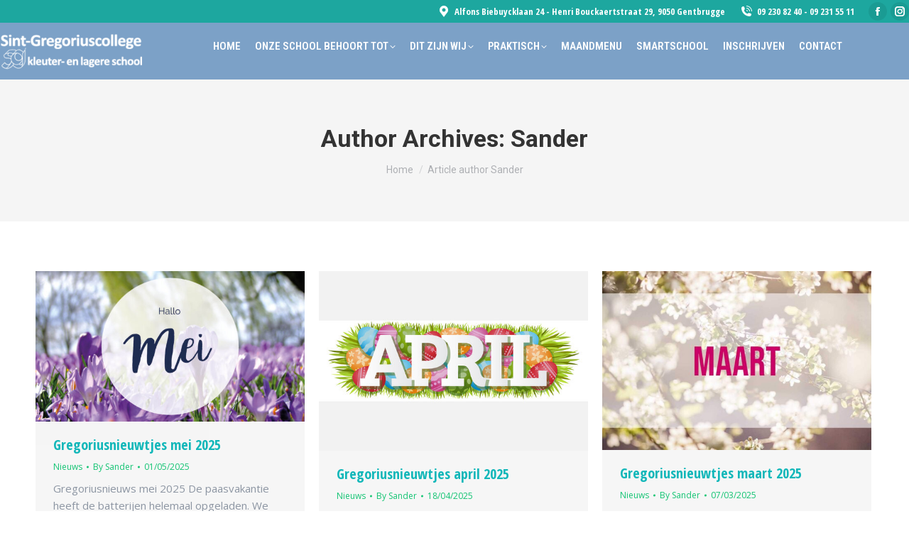

--- FILE ---
content_type: text/html; charset=UTF-8
request_url: https://www.sint-gregoriuscollege.be/author/sander/
body_size: 16617
content:
<!DOCTYPE html>
<!--[if !(IE 6) | !(IE 7) | !(IE 8)  ]><!-->
<html lang="nl-BE" class="no-js">
<!--<![endif]-->
<head>
	<meta charset="UTF-8" />
		<meta name="viewport" content="width=device-width, initial-scale=1, maximum-scale=1, user-scalable=0">
		<meta name="theme-color" content="#12b7b9"/>	<link rel="profile" href="https://gmpg.org/xfn/11" />
	<title>Sander &#8211; Sint-Gregoriuscollege</title>
<meta name='robots' content='max-image-preview:large' />
<link rel='dns-prefetch' href='//maps.googleapis.com' />
<link rel='dns-prefetch' href='//maxcdn.bootstrapcdn.com' />
<link rel='dns-prefetch' href='//fonts.googleapis.com' />
<link rel="alternate" type="application/rss+xml" title="Sint-Gregoriuscollege &raquo; feed" href="https://www.sint-gregoriuscollege.be/feed/" />
<link rel="alternate" type="application/rss+xml" title="Sint-Gregoriuscollege &raquo; reactiesfeed" href="https://www.sint-gregoriuscollege.be/comments/feed/" />
<link rel="alternate" type="application/rss+xml" title="Sint-Gregoriuscollege &raquo; berichten in Sander feed" href="https://www.sint-gregoriuscollege.be/author/sander/feed/" />
<style id='wp-img-auto-sizes-contain-inline-css'>
img:is([sizes=auto i],[sizes^="auto," i]){contain-intrinsic-size:3000px 1500px}
/*# sourceURL=wp-img-auto-sizes-contain-inline-css */
</style>
<link rel='stylesheet' id='sbi_styles-css' href='https://www.sint-gregoriuscollege.be/wp-content/plugins/instagram-feed/css/sbi-styles.min.css?ver=6.6.1' media='all' />
<style id='wp-emoji-styles-inline-css'>

	img.wp-smiley, img.emoji {
		display: inline !important;
		border: none !important;
		box-shadow: none !important;
		height: 1em !important;
		width: 1em !important;
		margin: 0 0.07em !important;
		vertical-align: -0.1em !important;
		background: none !important;
		padding: 0 !important;
	}
/*# sourceURL=wp-emoji-styles-inline-css */
</style>
<style id='wp-block-library-inline-css'>
:root{--wp-block-synced-color:#7a00df;--wp-block-synced-color--rgb:122,0,223;--wp-bound-block-color:var(--wp-block-synced-color);--wp-editor-canvas-background:#ddd;--wp-admin-theme-color:#007cba;--wp-admin-theme-color--rgb:0,124,186;--wp-admin-theme-color-darker-10:#006ba1;--wp-admin-theme-color-darker-10--rgb:0,107,160.5;--wp-admin-theme-color-darker-20:#005a87;--wp-admin-theme-color-darker-20--rgb:0,90,135;--wp-admin-border-width-focus:2px}@media (min-resolution:192dpi){:root{--wp-admin-border-width-focus:1.5px}}.wp-element-button{cursor:pointer}:root .has-very-light-gray-background-color{background-color:#eee}:root .has-very-dark-gray-background-color{background-color:#313131}:root .has-very-light-gray-color{color:#eee}:root .has-very-dark-gray-color{color:#313131}:root .has-vivid-green-cyan-to-vivid-cyan-blue-gradient-background{background:linear-gradient(135deg,#00d084,#0693e3)}:root .has-purple-crush-gradient-background{background:linear-gradient(135deg,#34e2e4,#4721fb 50%,#ab1dfe)}:root .has-hazy-dawn-gradient-background{background:linear-gradient(135deg,#faaca8,#dad0ec)}:root .has-subdued-olive-gradient-background{background:linear-gradient(135deg,#fafae1,#67a671)}:root .has-atomic-cream-gradient-background{background:linear-gradient(135deg,#fdd79a,#004a59)}:root .has-nightshade-gradient-background{background:linear-gradient(135deg,#330968,#31cdcf)}:root .has-midnight-gradient-background{background:linear-gradient(135deg,#020381,#2874fc)}:root{--wp--preset--font-size--normal:16px;--wp--preset--font-size--huge:42px}.has-regular-font-size{font-size:1em}.has-larger-font-size{font-size:2.625em}.has-normal-font-size{font-size:var(--wp--preset--font-size--normal)}.has-huge-font-size{font-size:var(--wp--preset--font-size--huge)}.has-text-align-center{text-align:center}.has-text-align-left{text-align:left}.has-text-align-right{text-align:right}.has-fit-text{white-space:nowrap!important}#end-resizable-editor-section{display:none}.aligncenter{clear:both}.items-justified-left{justify-content:flex-start}.items-justified-center{justify-content:center}.items-justified-right{justify-content:flex-end}.items-justified-space-between{justify-content:space-between}.screen-reader-text{border:0;clip-path:inset(50%);height:1px;margin:-1px;overflow:hidden;padding:0;position:absolute;width:1px;word-wrap:normal!important}.screen-reader-text:focus{background-color:#ddd;clip-path:none;color:#444;display:block;font-size:1em;height:auto;left:5px;line-height:normal;padding:15px 23px 14px;text-decoration:none;top:5px;width:auto;z-index:100000}html :where(.has-border-color){border-style:solid}html :where([style*=border-top-color]){border-top-style:solid}html :where([style*=border-right-color]){border-right-style:solid}html :where([style*=border-bottom-color]){border-bottom-style:solid}html :where([style*=border-left-color]){border-left-style:solid}html :where([style*=border-width]){border-style:solid}html :where([style*=border-top-width]){border-top-style:solid}html :where([style*=border-right-width]){border-right-style:solid}html :where([style*=border-bottom-width]){border-bottom-style:solid}html :where([style*=border-left-width]){border-left-style:solid}html :where(img[class*=wp-image-]){height:auto;max-width:100%}:where(figure){margin:0 0 1em}html :where(.is-position-sticky){--wp-admin--admin-bar--position-offset:var(--wp-admin--admin-bar--height,0px)}@media screen and (max-width:600px){html :where(.is-position-sticky){--wp-admin--admin-bar--position-offset:0px}}

/*# sourceURL=wp-block-library-inline-css */
</style><style id='global-styles-inline-css'>
:root{--wp--preset--aspect-ratio--square: 1;--wp--preset--aspect-ratio--4-3: 4/3;--wp--preset--aspect-ratio--3-4: 3/4;--wp--preset--aspect-ratio--3-2: 3/2;--wp--preset--aspect-ratio--2-3: 2/3;--wp--preset--aspect-ratio--16-9: 16/9;--wp--preset--aspect-ratio--9-16: 9/16;--wp--preset--color--black: #000000;--wp--preset--color--cyan-bluish-gray: #abb8c3;--wp--preset--color--white: #FFF;--wp--preset--color--pale-pink: #f78da7;--wp--preset--color--vivid-red: #cf2e2e;--wp--preset--color--luminous-vivid-orange: #ff6900;--wp--preset--color--luminous-vivid-amber: #fcb900;--wp--preset--color--light-green-cyan: #7bdcb5;--wp--preset--color--vivid-green-cyan: #00d084;--wp--preset--color--pale-cyan-blue: #8ed1fc;--wp--preset--color--vivid-cyan-blue: #0693e3;--wp--preset--color--vivid-purple: #9b51e0;--wp--preset--color--accent: #12b7b9;--wp--preset--color--dark-gray: #111;--wp--preset--color--light-gray: #767676;--wp--preset--gradient--vivid-cyan-blue-to-vivid-purple: linear-gradient(135deg,rgb(6,147,227) 0%,rgb(155,81,224) 100%);--wp--preset--gradient--light-green-cyan-to-vivid-green-cyan: linear-gradient(135deg,rgb(122,220,180) 0%,rgb(0,208,130) 100%);--wp--preset--gradient--luminous-vivid-amber-to-luminous-vivid-orange: linear-gradient(135deg,rgb(252,185,0) 0%,rgb(255,105,0) 100%);--wp--preset--gradient--luminous-vivid-orange-to-vivid-red: linear-gradient(135deg,rgb(255,105,0) 0%,rgb(207,46,46) 100%);--wp--preset--gradient--very-light-gray-to-cyan-bluish-gray: linear-gradient(135deg,rgb(238,238,238) 0%,rgb(169,184,195) 100%);--wp--preset--gradient--cool-to-warm-spectrum: linear-gradient(135deg,rgb(74,234,220) 0%,rgb(151,120,209) 20%,rgb(207,42,186) 40%,rgb(238,44,130) 60%,rgb(251,105,98) 80%,rgb(254,248,76) 100%);--wp--preset--gradient--blush-light-purple: linear-gradient(135deg,rgb(255,206,236) 0%,rgb(152,150,240) 100%);--wp--preset--gradient--blush-bordeaux: linear-gradient(135deg,rgb(254,205,165) 0%,rgb(254,45,45) 50%,rgb(107,0,62) 100%);--wp--preset--gradient--luminous-dusk: linear-gradient(135deg,rgb(255,203,112) 0%,rgb(199,81,192) 50%,rgb(65,88,208) 100%);--wp--preset--gradient--pale-ocean: linear-gradient(135deg,rgb(255,245,203) 0%,rgb(182,227,212) 50%,rgb(51,167,181) 100%);--wp--preset--gradient--electric-grass: linear-gradient(135deg,rgb(202,248,128) 0%,rgb(113,206,126) 100%);--wp--preset--gradient--midnight: linear-gradient(135deg,rgb(2,3,129) 0%,rgb(40,116,252) 100%);--wp--preset--font-size--small: 13px;--wp--preset--font-size--medium: 20px;--wp--preset--font-size--large: 36px;--wp--preset--font-size--x-large: 42px;--wp--preset--spacing--20: 0.44rem;--wp--preset--spacing--30: 0.67rem;--wp--preset--spacing--40: 1rem;--wp--preset--spacing--50: 1.5rem;--wp--preset--spacing--60: 2.25rem;--wp--preset--spacing--70: 3.38rem;--wp--preset--spacing--80: 5.06rem;--wp--preset--shadow--natural: 6px 6px 9px rgba(0, 0, 0, 0.2);--wp--preset--shadow--deep: 12px 12px 50px rgba(0, 0, 0, 0.4);--wp--preset--shadow--sharp: 6px 6px 0px rgba(0, 0, 0, 0.2);--wp--preset--shadow--outlined: 6px 6px 0px -3px rgb(255, 255, 255), 6px 6px rgb(0, 0, 0);--wp--preset--shadow--crisp: 6px 6px 0px rgb(0, 0, 0);}:where(.is-layout-flex){gap: 0.5em;}:where(.is-layout-grid){gap: 0.5em;}body .is-layout-flex{display: flex;}.is-layout-flex{flex-wrap: wrap;align-items: center;}.is-layout-flex > :is(*, div){margin: 0;}body .is-layout-grid{display: grid;}.is-layout-grid > :is(*, div){margin: 0;}:where(.wp-block-columns.is-layout-flex){gap: 2em;}:where(.wp-block-columns.is-layout-grid){gap: 2em;}:where(.wp-block-post-template.is-layout-flex){gap: 1.25em;}:where(.wp-block-post-template.is-layout-grid){gap: 1.25em;}.has-black-color{color: var(--wp--preset--color--black) !important;}.has-cyan-bluish-gray-color{color: var(--wp--preset--color--cyan-bluish-gray) !important;}.has-white-color{color: var(--wp--preset--color--white) !important;}.has-pale-pink-color{color: var(--wp--preset--color--pale-pink) !important;}.has-vivid-red-color{color: var(--wp--preset--color--vivid-red) !important;}.has-luminous-vivid-orange-color{color: var(--wp--preset--color--luminous-vivid-orange) !important;}.has-luminous-vivid-amber-color{color: var(--wp--preset--color--luminous-vivid-amber) !important;}.has-light-green-cyan-color{color: var(--wp--preset--color--light-green-cyan) !important;}.has-vivid-green-cyan-color{color: var(--wp--preset--color--vivid-green-cyan) !important;}.has-pale-cyan-blue-color{color: var(--wp--preset--color--pale-cyan-blue) !important;}.has-vivid-cyan-blue-color{color: var(--wp--preset--color--vivid-cyan-blue) !important;}.has-vivid-purple-color{color: var(--wp--preset--color--vivid-purple) !important;}.has-black-background-color{background-color: var(--wp--preset--color--black) !important;}.has-cyan-bluish-gray-background-color{background-color: var(--wp--preset--color--cyan-bluish-gray) !important;}.has-white-background-color{background-color: var(--wp--preset--color--white) !important;}.has-pale-pink-background-color{background-color: var(--wp--preset--color--pale-pink) !important;}.has-vivid-red-background-color{background-color: var(--wp--preset--color--vivid-red) !important;}.has-luminous-vivid-orange-background-color{background-color: var(--wp--preset--color--luminous-vivid-orange) !important;}.has-luminous-vivid-amber-background-color{background-color: var(--wp--preset--color--luminous-vivid-amber) !important;}.has-light-green-cyan-background-color{background-color: var(--wp--preset--color--light-green-cyan) !important;}.has-vivid-green-cyan-background-color{background-color: var(--wp--preset--color--vivid-green-cyan) !important;}.has-pale-cyan-blue-background-color{background-color: var(--wp--preset--color--pale-cyan-blue) !important;}.has-vivid-cyan-blue-background-color{background-color: var(--wp--preset--color--vivid-cyan-blue) !important;}.has-vivid-purple-background-color{background-color: var(--wp--preset--color--vivid-purple) !important;}.has-black-border-color{border-color: var(--wp--preset--color--black) !important;}.has-cyan-bluish-gray-border-color{border-color: var(--wp--preset--color--cyan-bluish-gray) !important;}.has-white-border-color{border-color: var(--wp--preset--color--white) !important;}.has-pale-pink-border-color{border-color: var(--wp--preset--color--pale-pink) !important;}.has-vivid-red-border-color{border-color: var(--wp--preset--color--vivid-red) !important;}.has-luminous-vivid-orange-border-color{border-color: var(--wp--preset--color--luminous-vivid-orange) !important;}.has-luminous-vivid-amber-border-color{border-color: var(--wp--preset--color--luminous-vivid-amber) !important;}.has-light-green-cyan-border-color{border-color: var(--wp--preset--color--light-green-cyan) !important;}.has-vivid-green-cyan-border-color{border-color: var(--wp--preset--color--vivid-green-cyan) !important;}.has-pale-cyan-blue-border-color{border-color: var(--wp--preset--color--pale-cyan-blue) !important;}.has-vivid-cyan-blue-border-color{border-color: var(--wp--preset--color--vivid-cyan-blue) !important;}.has-vivid-purple-border-color{border-color: var(--wp--preset--color--vivid-purple) !important;}.has-vivid-cyan-blue-to-vivid-purple-gradient-background{background: var(--wp--preset--gradient--vivid-cyan-blue-to-vivid-purple) !important;}.has-light-green-cyan-to-vivid-green-cyan-gradient-background{background: var(--wp--preset--gradient--light-green-cyan-to-vivid-green-cyan) !important;}.has-luminous-vivid-amber-to-luminous-vivid-orange-gradient-background{background: var(--wp--preset--gradient--luminous-vivid-amber-to-luminous-vivid-orange) !important;}.has-luminous-vivid-orange-to-vivid-red-gradient-background{background: var(--wp--preset--gradient--luminous-vivid-orange-to-vivid-red) !important;}.has-very-light-gray-to-cyan-bluish-gray-gradient-background{background: var(--wp--preset--gradient--very-light-gray-to-cyan-bluish-gray) !important;}.has-cool-to-warm-spectrum-gradient-background{background: var(--wp--preset--gradient--cool-to-warm-spectrum) !important;}.has-blush-light-purple-gradient-background{background: var(--wp--preset--gradient--blush-light-purple) !important;}.has-blush-bordeaux-gradient-background{background: var(--wp--preset--gradient--blush-bordeaux) !important;}.has-luminous-dusk-gradient-background{background: var(--wp--preset--gradient--luminous-dusk) !important;}.has-pale-ocean-gradient-background{background: var(--wp--preset--gradient--pale-ocean) !important;}.has-electric-grass-gradient-background{background: var(--wp--preset--gradient--electric-grass) !important;}.has-midnight-gradient-background{background: var(--wp--preset--gradient--midnight) !important;}.has-small-font-size{font-size: var(--wp--preset--font-size--small) !important;}.has-medium-font-size{font-size: var(--wp--preset--font-size--medium) !important;}.has-large-font-size{font-size: var(--wp--preset--font-size--large) !important;}.has-x-large-font-size{font-size: var(--wp--preset--font-size--x-large) !important;}
/*# sourceURL=global-styles-inline-css */
</style>

<style id='classic-theme-styles-inline-css'>
/*! This file is auto-generated */
.wp-block-button__link{color:#fff;background-color:#32373c;border-radius:9999px;box-shadow:none;text-decoration:none;padding:calc(.667em + 2px) calc(1.333em + 2px);font-size:1.125em}.wp-block-file__button{background:#32373c;color:#fff;text-decoration:none}
/*# sourceURL=/wp-includes/css/classic-themes.min.css */
</style>
<link rel='stylesheet' id='contact-form-7-css' href='https://www.sint-gregoriuscollege.be/wp-content/plugins/contact-form-7/includes/css/styles.css?ver=6.1.4' media='all' />
<link rel='stylesheet' id='cff-css' href='https://www.sint-gregoriuscollege.be/wp-content/plugins/custom-facebook-feed/assets/css/cff-style.min.css?ver=4.2.6' media='all' />
<link rel='stylesheet' id='sb-font-awesome-css' href='https://maxcdn.bootstrapcdn.com/font-awesome/4.7.0/css/font-awesome.min.css?ver=72b0bf886ba012e3296d76de02063fba' media='all' />
<link rel='stylesheet' id='the7-font-css' href='https://www.sint-gregoriuscollege.be/wp-content/themes/dt-the7/fonts/icomoon-the7-font/icomoon-the7-font.min.css?ver=12.2.0' media='all' />
<link rel='stylesheet' id='tablepress-default-css' href='https://www.sint-gregoriuscollege.be/wp-content/plugins/tablepress/css/build/default.css?ver=3.0.3' media='all' />
<link rel='stylesheet' id='js_composer_front-css' href='https://www.sint-gregoriuscollege.be/wp-content/plugins/js_composer/assets/css/js_composer.min.css?ver=8.1' media='all' />
<link rel='stylesheet' id='dt-web-fonts-css' href='https://fonts.googleapis.com/css?family=Open+Sans+Condensed:400,600,700%7CRoboto:400,500,600,700%7CRoboto+Condensed:400,400italic,600,700%7COpen+Sans:400,600,700' media='all' />
<link rel='stylesheet' id='dt-main-css' href='https://www.sint-gregoriuscollege.be/wp-content/themes/dt-the7/css/main.min.css?ver=12.2.0' media='all' />
<style id='dt-main-inline-css'>
body #load {
  display: block;
  height: 100%;
  overflow: hidden;
  position: fixed;
  width: 100%;
  z-index: 9901;
  opacity: 1;
  visibility: visible;
  transition: all .35s ease-out;
}
.load-wrap {
  width: 100%;
  height: 100%;
  background-position: center center;
  background-repeat: no-repeat;
  text-align: center;
  display: -ms-flexbox;
  display: -ms-flex;
  display: flex;
  -ms-align-items: center;
  -ms-flex-align: center;
  align-items: center;
  -ms-flex-flow: column wrap;
  flex-flow: column wrap;
  -ms-flex-pack: center;
  -ms-justify-content: center;
  justify-content: center;
}
.load-wrap > svg {
  position: absolute;
  top: 50%;
  left: 50%;
  transform: translate(-50%,-50%);
}
#load {
  background: var(--the7-elementor-beautiful-loading-bg,#ffffff);
  --the7-beautiful-spinner-color2: var(--the7-beautiful-spinner-color,#00c1bb);
}

/*# sourceURL=dt-main-inline-css */
</style>
<link rel='stylesheet' id='the7-custom-scrollbar-css' href='https://www.sint-gregoriuscollege.be/wp-content/themes/dt-the7/lib/custom-scrollbar/custom-scrollbar.min.css?ver=12.2.0' media='all' />
<link rel='stylesheet' id='the7-wpbakery-css' href='https://www.sint-gregoriuscollege.be/wp-content/themes/dt-the7/css/wpbakery.min.css?ver=12.2.0' media='all' />
<link rel='stylesheet' id='the7-core-css' href='https://www.sint-gregoriuscollege.be/wp-content/plugins/dt-the7-core/assets/css/post-type.min.css?ver=2.7.12' media='all' />
<link rel='stylesheet' id='the7-css-vars-css' href='https://www.sint-gregoriuscollege.be/wp-content/uploads/the7-css/css-vars.css?ver=b4ce66e51530' media='all' />
<link rel='stylesheet' id='dt-custom-css' href='https://www.sint-gregoriuscollege.be/wp-content/uploads/the7-css/custom.css?ver=b4ce66e51530' media='all' />
<link rel='stylesheet' id='dt-media-css' href='https://www.sint-gregoriuscollege.be/wp-content/uploads/the7-css/media.css?ver=b4ce66e51530' media='all' />
<link rel='stylesheet' id='the7-mega-menu-css' href='https://www.sint-gregoriuscollege.be/wp-content/uploads/the7-css/mega-menu.css?ver=b4ce66e51530' media='all' />
<link rel='stylesheet' id='the7-elements-css' href='https://www.sint-gregoriuscollege.be/wp-content/uploads/the7-css/post-type-dynamic.css?ver=b4ce66e51530' media='all' />
<link rel='stylesheet' id='style-css' href='https://www.sint-gregoriuscollege.be/wp-content/themes/dt-the7/style.css?ver=12.2.0' media='all' />
<link rel='stylesheet' id='ultimate-vc-addons-style-min-css' href='https://www.sint-gregoriuscollege.be/wp-content/plugins/Ultimate_VC_Addons/assets/min-css/ultimate.min.css?ver=3.19.25' media='all' />
<link rel='stylesheet' id='ultimate-vc-addons-icons-css' href='https://www.sint-gregoriuscollege.be/wp-content/plugins/Ultimate_VC_Addons/assets/css/icons.css?ver=3.19.25' media='all' />
<link rel='stylesheet' id='ultimate-vc-addons-vidcons-css' href='https://www.sint-gregoriuscollege.be/wp-content/plugins/Ultimate_VC_Addons/assets/fonts/vidcons.css?ver=3.19.25' media='all' />
<script src="https://www.sint-gregoriuscollege.be/wp-includes/js/jquery/jquery.min.js?ver=3.7.1" id="jquery-core-js"></script>
<script src="https://www.sint-gregoriuscollege.be/wp-includes/js/jquery/jquery-migrate.min.js?ver=3.4.1" id="jquery-migrate-js"></script>
<script id="dt-above-fold-js-extra">
var dtLocal = {"themeUrl":"https://www.sint-gregoriuscollege.be/wp-content/themes/dt-the7","passText":"To view this protected post, enter the password below:","moreButtonText":{"loading":"Loading...","loadMore":"Load more"},"postID":"19745","ajaxurl":"https://www.sint-gregoriuscollege.be/wp-admin/admin-ajax.php","REST":{"baseUrl":"https://www.sint-gregoriuscollege.be/wp-json/the7/v1","endpoints":{"sendMail":"/send-mail"}},"contactMessages":{"required":"One or more fields have an error. Please check and try again.","terms":"Please accept the privacy policy.","fillTheCaptchaError":"Please, fill the captcha."},"captchaSiteKey":"","ajaxNonce":"d4be1eca9f","pageData":{"type":"archive","template":"archive","layout":"masonry"},"themeSettings":{"smoothScroll":"off","lazyLoading":false,"desktopHeader":{"height":80},"ToggleCaptionEnabled":"disabled","ToggleCaption":"Navigation","floatingHeader":{"showAfter":94,"showMenu":true,"height":60,"logo":{"showLogo":true,"html":"\u003Cimg class=\" preload-me\" src=\"https://www.sint-gregoriuscollege.be/wp-content/uploads/2022/11/sint-gregoriuscollege-wit-e1678179078966.png\" srcset=\"https://www.sint-gregoriuscollege.be/wp-content/uploads/2022/11/sint-gregoriuscollege-wit-e1678179078966.png 200w, https://www.sint-gregoriuscollege.be/wp-content/uploads/2022/11/sint-gregoriuscollege-wit-e1678179078966.png 200w\" width=\"200\" height=\"51\"   sizes=\"200px\" alt=\"Sint-Gregoriuscollege\" /\u003E","url":"https://www.sint-gregoriuscollege.be/"}},"topLine":{"floatingTopLine":{"logo":{"showLogo":false,"html":""}}},"mobileHeader":{"firstSwitchPoint":992,"secondSwitchPoint":778,"firstSwitchPointHeight":80,"secondSwitchPointHeight":60,"mobileToggleCaptionEnabled":"disabled","mobileToggleCaption":"Menu"},"stickyMobileHeaderFirstSwitch":{"logo":{"html":"\u003Cimg class=\" preload-me\" src=\"https://www.sint-gregoriuscollege.be/wp-content/uploads/2022/11/sint-gregoriuscollege-wit-e1678179078966.png\" srcset=\"https://www.sint-gregoriuscollege.be/wp-content/uploads/2022/11/sint-gregoriuscollege-wit-e1678179078966.png 200w, https://www.sint-gregoriuscollege.be/wp-content/uploads/2022/11/sint-gregoriuscollege-wit-e1678179078966.png 200w\" width=\"200\" height=\"51\"   sizes=\"200px\" alt=\"Sint-Gregoriuscollege\" /\u003E"}},"stickyMobileHeaderSecondSwitch":{"logo":{"html":"\u003Cimg class=\" preload-me\" src=\"https://www.sint-gregoriuscollege.be/wp-content/uploads/2022/11/sint-gregoriuscollege-wit-e1678179078966.png\" srcset=\"https://www.sint-gregoriuscollege.be/wp-content/uploads/2022/11/sint-gregoriuscollege-wit-e1678179078966.png 200w, https://www.sint-gregoriuscollege.be/wp-content/uploads/2022/11/sint-gregoriuscollege-wit-e1678179078966.png 200w\" width=\"200\" height=\"51\"   sizes=\"200px\" alt=\"Sint-Gregoriuscollege\" /\u003E"}},"sidebar":{"switchPoint":992},"boxedWidth":"1280px"},"VCMobileScreenWidth":"768"};
var dtShare = {"shareButtonText":{"facebook":"Share on Facebook","twitter":"Share on X","pinterest":"Pin it","linkedin":"Share on Linkedin","whatsapp":"Share on Whatsapp"},"overlayOpacity":"85"};
//# sourceURL=dt-above-fold-js-extra
</script>
<script src="https://www.sint-gregoriuscollege.be/wp-content/themes/dt-the7/js/above-the-fold.min.js?ver=12.2.0" id="dt-above-fold-js"></script>
<script src="https://www.sint-gregoriuscollege.be/wp-content/plugins/Ultimate_VC_Addons/assets/min-js/modernizr-custom.min.js?ver=3.19.25" id="ultimate-vc-addons-modernizr-js"></script>
<script src="https://www.sint-gregoriuscollege.be/wp-content/plugins/Ultimate_VC_Addons/assets/min-js/jquery-ui.min.js?ver=3.19.25" id="jquery_ui-js"></script>
<script src="https://maps.googleapis.com/maps/api/js" id="ultimate-vc-addons-googleapis-js"></script>
<script src="https://www.sint-gregoriuscollege.be/wp-includes/js/jquery/ui/core.min.js?ver=1.13.3" id="jquery-ui-core-js"></script>
<script src="https://www.sint-gregoriuscollege.be/wp-includes/js/jquery/ui/mouse.min.js?ver=1.13.3" id="jquery-ui-mouse-js"></script>
<script src="https://www.sint-gregoriuscollege.be/wp-includes/js/jquery/ui/slider.min.js?ver=1.13.3" id="jquery-ui-slider-js"></script>
<script src="https://www.sint-gregoriuscollege.be/wp-content/plugins/Ultimate_VC_Addons/assets/min-js/jquery-ui-labeledslider.min.js?ver=3.19.25" id="ultimate-vc-addons_range_tick-js"></script>
<script src="https://www.sint-gregoriuscollege.be/wp-content/plugins/Ultimate_VC_Addons/assets/min-js/ultimate.min.js?ver=3.19.25" id="ultimate-vc-addons-script-js"></script>
<script src="https://www.sint-gregoriuscollege.be/wp-content/plugins/Ultimate_VC_Addons/assets/min-js/modal-all.min.js?ver=3.19.25" id="ultimate-vc-addons-modal-all-js"></script>
<script src="https://www.sint-gregoriuscollege.be/wp-content/plugins/Ultimate_VC_Addons/assets/min-js/jparallax.min.js?ver=3.19.25" id="ultimate-vc-addons-jquery.shake-js"></script>
<script src="https://www.sint-gregoriuscollege.be/wp-content/plugins/Ultimate_VC_Addons/assets/min-js/vhparallax.min.js?ver=3.19.25" id="ultimate-vc-addons-jquery.vhparallax-js"></script>
<script src="https://www.sint-gregoriuscollege.be/wp-content/plugins/Ultimate_VC_Addons/assets/min-js/ultimate_bg.min.js?ver=3.19.25" id="ultimate-vc-addons-row-bg-js"></script>
<script src="https://www.sint-gregoriuscollege.be/wp-content/plugins/Ultimate_VC_Addons/assets/min-js/mb-YTPlayer.min.js?ver=3.19.25" id="ultimate-vc-addons-jquery.ytplayer-js"></script>
<script></script><link rel="https://api.w.org/" href="https://www.sint-gregoriuscollege.be/wp-json/" /><link rel="alternate" title="JSON" type="application/json" href="https://www.sint-gregoriuscollege.be/wp-json/wp/v2/users/5" /><link rel="EditURI" type="application/rsd+xml" title="RSD" href="https://www.sint-gregoriuscollege.be/xmlrpc.php?rsd" />
<meta name="generator" content="Powered by WPBakery Page Builder - drag and drop page builder for WordPress."/>
<meta name="generator" content="Powered by Slider Revolution 6.7.26 - responsive, Mobile-Friendly Slider Plugin for WordPress with comfortable drag and drop interface." />
<script type="text/javascript" id="the7-loader-script">
document.addEventListener("DOMContentLoaded", function(event) {
	var load = document.getElementById("load");
	if(!load.classList.contains('loader-removed')){
		var removeLoading = setTimeout(function() {
			load.className += " loader-removed";
		}, 300);
	}
});
</script>
		<link rel="icon" href="https://www.sint-gregoriuscollege.be/wp-content/uploads/2017/12/cropped-BBL-blauw-32x32.png" sizes="32x32" />
<link rel="icon" href="https://www.sint-gregoriuscollege.be/wp-content/uploads/2017/12/cropped-BBL-blauw-192x192.png" sizes="192x192" />
<link rel="apple-touch-icon" href="https://www.sint-gregoriuscollege.be/wp-content/uploads/2017/12/cropped-BBL-blauw-180x180.png" />
<meta name="msapplication-TileImage" content="https://www.sint-gregoriuscollege.be/wp-content/uploads/2017/12/cropped-BBL-blauw-270x270.png" />
<script>function setREVStartSize(e){
			//window.requestAnimationFrame(function() {
				window.RSIW = window.RSIW===undefined ? window.innerWidth : window.RSIW;
				window.RSIH = window.RSIH===undefined ? window.innerHeight : window.RSIH;
				try {
					var pw = document.getElementById(e.c).parentNode.offsetWidth,
						newh;
					pw = pw===0 || isNaN(pw) || (e.l=="fullwidth" || e.layout=="fullwidth") ? window.RSIW : pw;
					e.tabw = e.tabw===undefined ? 0 : parseInt(e.tabw);
					e.thumbw = e.thumbw===undefined ? 0 : parseInt(e.thumbw);
					e.tabh = e.tabh===undefined ? 0 : parseInt(e.tabh);
					e.thumbh = e.thumbh===undefined ? 0 : parseInt(e.thumbh);
					e.tabhide = e.tabhide===undefined ? 0 : parseInt(e.tabhide);
					e.thumbhide = e.thumbhide===undefined ? 0 : parseInt(e.thumbhide);
					e.mh = e.mh===undefined || e.mh=="" || e.mh==="auto" ? 0 : parseInt(e.mh,0);
					if(e.layout==="fullscreen" || e.l==="fullscreen")
						newh = Math.max(e.mh,window.RSIH);
					else{
						e.gw = Array.isArray(e.gw) ? e.gw : [e.gw];
						for (var i in e.rl) if (e.gw[i]===undefined || e.gw[i]===0) e.gw[i] = e.gw[i-1];
						e.gh = e.el===undefined || e.el==="" || (Array.isArray(e.el) && e.el.length==0)? e.gh : e.el;
						e.gh = Array.isArray(e.gh) ? e.gh : [e.gh];
						for (var i in e.rl) if (e.gh[i]===undefined || e.gh[i]===0) e.gh[i] = e.gh[i-1];
											
						var nl = new Array(e.rl.length),
							ix = 0,
							sl;
						e.tabw = e.tabhide>=pw ? 0 : e.tabw;
						e.thumbw = e.thumbhide>=pw ? 0 : e.thumbw;
						e.tabh = e.tabhide>=pw ? 0 : e.tabh;
						e.thumbh = e.thumbhide>=pw ? 0 : e.thumbh;
						for (var i in e.rl) nl[i] = e.rl[i]<window.RSIW ? 0 : e.rl[i];
						sl = nl[0];
						for (var i in nl) if (sl>nl[i] && nl[i]>0) { sl = nl[i]; ix=i;}
						var m = pw>(e.gw[ix]+e.tabw+e.thumbw) ? 1 : (pw-(e.tabw+e.thumbw)) / (e.gw[ix]);
						newh =  (e.gh[ix] * m) + (e.tabh + e.thumbh);
					}
					var el = document.getElementById(e.c);
					if (el!==null && el) el.style.height = newh+"px";
					el = document.getElementById(e.c+"_wrapper");
					if (el!==null && el) {
						el.style.height = newh+"px";
						el.style.display = "block";
					}
				} catch(e){
					console.log("Failure at Presize of Slider:" + e)
				}
			//});
		  };</script>
<noscript><style> .wpb_animate_when_almost_visible { opacity: 1; }</style></noscript><style id='the7-custom-inline-css' type='text/css'>
.sub-nav .menu-item i.fa,
.sub-nav .menu-item i.fas,
.sub-nav .menu-item i.far,
.sub-nav .menu-item i.fab {
	text-align: center;
	width: 1.25em;
}

.whitetext { color:#fff; }
.aio-icon-top { display:none;}
</style>
<link rel='stylesheet' id='vc_font_awesome_5_shims-css' href='https://www.sint-gregoriuscollege.be/wp-content/plugins/js_composer/assets/lib/vendor/node_modules/@fortawesome/fontawesome-free/css/v4-shims.min.css?ver=8.1' media='all' />
<link rel='stylesheet' id='vc_font_awesome_5-css' href='https://www.sint-gregoriuscollege.be/wp-content/plugins/js_composer/assets/lib/vendor/node_modules/@fortawesome/fontawesome-free/css/all.min.css?ver=8.1' media='all' />
<link rel='stylesheet' id='rs-plugin-settings-css' href='//www.sint-gregoriuscollege.be/wp-content/plugins/revslider/sr6/assets/css/rs6.css?ver=6.7.26' media='all' />
<style id='rs-plugin-settings-inline-css'>
#rs-demo-id {}
/*# sourceURL=rs-plugin-settings-inline-css */
</style>
</head>
<body data-rsssl=1 id="the7-body" class="archive author author-sander author-5 wp-embed-responsive wp-theme-dt-the7 the7-core-ver-2.7.12 layout-masonry description-under-image dt-responsive-on right-mobile-menu-close-icon ouside-menu-close-icon mobile-hamburger-close-bg-enable mobile-hamburger-close-bg-hover-enable  fade-medium-mobile-menu-close-icon fade-medium-menu-close-icon srcset-enabled btn-flat custom-btn-color custom-btn-hover-color phantom-sticky phantom-shadow-decoration phantom-main-logo-on sticky-mobile-header top-header first-switch-logo-left first-switch-menu-right second-switch-logo-left second-switch-menu-right right-mobile-menu layzr-loading-on popup-message-style the7-ver-12.2.0 wpb-js-composer js-comp-ver-8.1 vc_responsive">
<!-- The7 12.2.0 -->
<div id="load" class="ring-loader">
	<div class="load-wrap">
<style type="text/css">
    .the7-spinner {
        width: 72px;
        height: 72px;
        position: relative;
    }
    .the7-spinner > div {
        border-radius: 50%;
        width: 9px;
        left: 0;
        box-sizing: border-box;
        display: block;
        position: absolute;
        border: 9px solid #fff;
        width: 72px;
        height: 72px;
    }
    .the7-spinner-ring-bg{
        opacity: 0.25;
    }
    div.the7-spinner-ring {
        animation: spinner-animation 0.8s cubic-bezier(1, 1, 1, 1) infinite;
        border-color:var(--the7-beautiful-spinner-color2) transparent transparent transparent;
    }

    @keyframes spinner-animation{
        from{
            transform: rotate(0deg);
        }
        to {
            transform: rotate(360deg);
        }
    }
</style>

<div class="the7-spinner">
    <div class="the7-spinner-ring-bg"></div>
    <div class="the7-spinner-ring"></div>
</div></div>
</div>
<div id="page" >
	<a class="skip-link screen-reader-text" href="#content">Skip to content</a>

<div class="masthead inline-header center widgets shadow-mobile-header-decoration medium-mobile-menu-icon dt-parent-menu-clickable show-sub-menu-on-hover"  role="banner">

	<div class="top-bar top-bar-line-hide">
	<div class="top-bar-bg" ></div>
	<div class="mini-widgets left-widgets"></div><div class="right-widgets mini-widgets"><span class="mini-contacts address show-on-desktop near-logo-first-switch in-menu-second-switch"><i class="fa-fw the7-mw-icon-address-bold"></i>Alfons Biebuycklaan 24 - Henri Bouckaertstraat 29, 9050 Gentbrugge</span><span class="mini-contacts phone show-on-desktop in-top-bar-left in-menu-second-switch"><i class="fa-fw icomoon-the7-font-the7-phone-06"></i>09 230 82 40 - 09 231 55 11</span><div class="soc-ico show-on-desktop in-top-bar-right in-menu-second-switch custom-bg disabled-border border-off hover-accent-bg hover-disabled-border  hover-border-off"><a title="Facebook page opens in new window" href="https://www.facebook.com/sintgregoriuscollege/" target="_blank" class="facebook"><span class="soc-font-icon"></span><span class="screen-reader-text">Facebook page opens in new window</span></a><a title="Instagram page opens in new window" href="https://www.instagram.com/sintgregoriuscollege/" target="_blank" class="instagram"><span class="soc-font-icon"></span><span class="screen-reader-text">Instagram page opens in new window</span></a></div></div></div>

	<header class="header-bar">

		<div class="branding">
	<div id="site-title" class="assistive-text">Sint-Gregoriuscollege</div>
	<div id="site-description" class="assistive-text">kleuter- en lagereschool</div>
	<a class="same-logo" href="https://www.sint-gregoriuscollege.be/"><img class=" preload-me" src="https://www.sint-gregoriuscollege.be/wp-content/uploads/2022/11/sint-gregoriuscollege-wit-e1678179078966.png" srcset="https://www.sint-gregoriuscollege.be/wp-content/uploads/2022/11/sint-gregoriuscollege-wit-e1678179078966.png 200w, https://www.sint-gregoriuscollege.be/wp-content/uploads/2022/11/sint-gregoriuscollege-wit-e1678179078966.png 200w" width="200" height="51"   sizes="200px" alt="Sint-Gregoriuscollege" /></a></div>

		<ul id="primary-menu" class="main-nav underline-decoration upwards-line level-arrows-on"><li class="menu-item menu-item-type-post_type menu-item-object-page menu-item-home menu-item-19661 first depth-0"><a href='https://www.sint-gregoriuscollege.be/' data-level='1'><span class="menu-item-text"><span class="menu-text">Home</span></span></a></li> <li class="menu-item menu-item-type-custom menu-item-object-custom menu-item-has-children menu-item-10421 has-children depth-0"><a href='#' data-level='1'><span class="menu-item-text"><span class="menu-text">Onze school behoort tot</span></span></a><ul class="sub-nav level-arrows-on"><li class="menu-item menu-item-type-post_type menu-item-object-page menu-item-10383 first depth-1"><a href='https://www.sint-gregoriuscollege.be/onze-school-behoort-tot/schoolbestuur/' data-level='2'><span class="menu-item-text"><span class="menu-text">Schoolbestuur</span></span></a></li> <li class="menu-item menu-item-type-post_type menu-item-object-page menu-item-10384 depth-1"><a href='https://www.sint-gregoriuscollege.be/onze-school-behoort-tot/scholengemeenschap/' data-level='2'><span class="menu-item-text"><span class="menu-text">Scholengemeenschap</span></span></a></li> </ul></li> <li class="menu-item menu-item-type-custom menu-item-object-custom menu-item-has-children menu-item-10422 has-children depth-0"><a href='#' data-level='1'><span class="menu-item-text"><span class="menu-text">Dit zijn wij</span></span></a><ul class="sub-nav level-arrows-on"><li class="menu-item menu-item-type-post_type menu-item-object-page menu-item-10385 first depth-1"><a href='https://www.sint-gregoriuscollege.be/dit-zijn-wij/onze-visie/' data-level='2'><span class="menu-item-text"><span class="menu-text">Onze visie</span></span></a></li> <li class="menu-item menu-item-type-post_type menu-item-object-page menu-item-10386 depth-1"><a href='https://www.sint-gregoriuscollege.be/dit-zijn-wij/opvoedingsproject-bvl/' data-level='2'><span class="menu-item-text"><span class="menu-text">Opvoedingsproject BVL</span></span></a></li> <li class="menu-item menu-item-type-post_type menu-item-object-page menu-item-18509 depth-1"><a href='https://www.sint-gregoriuscollege.be/dit-zijn-wij/ons-team/' data-level='2'><span class="menu-item-text"><span class="menu-text">Ons team</span></span></a></li> <li class="menu-item menu-item-type-post_type menu-item-object-page menu-item-10387 depth-1"><a href='https://www.sint-gregoriuscollege.be/dit-zijn-wij/de-afdelingen/' data-level='2'><span class="menu-item-text"><span class="menu-text">De afdelingen</span></span></a></li> <li class="menu-item menu-item-type-post_type menu-item-object-page menu-item-10392 depth-1"><a href='https://www.sint-gregoriuscollege.be/dit-zijn-wij/leerlingenraad/' data-level='2'><span class="menu-item-text"><span class="menu-text">Leerlingenraad</span></span></a></li> <li class="menu-item menu-item-type-post_type menu-item-object-page menu-item-10393 depth-1"><a href='https://www.sint-gregoriuscollege.be/dit-zijn-wij/oudercomite/' data-level='2'><span class="menu-item-text"><span class="menu-text">Oudercomité</span></span></a></li> <li class="menu-item menu-item-type-post_type menu-item-object-page menu-item-10394 depth-1"><a href='https://www.sint-gregoriuscollege.be/dit-zijn-wij/schoolraad/' data-level='2'><span class="menu-item-text"><span class="menu-text">Schoolraad</span></span></a></li> <li class="menu-item menu-item-type-post_type menu-item-object-page menu-item-10395 depth-1"><a href='https://www.sint-gregoriuscollege.be/dit-zijn-wij/externe-samenwerkingen/' data-level='2'><span class="menu-item-text"><span class="menu-text">Externe samenwerkingen</span></span></a></li> </ul></li> <li class="menu-item menu-item-type-custom menu-item-object-custom menu-item-has-children menu-item-10423 has-children depth-0"><a href='#' data-level='1'><span class="menu-item-text"><span class="menu-text">Praktisch</span></span></a><ul class="sub-nav level-arrows-on"><li class="menu-item menu-item-type-post_type menu-item-object-page menu-item-10396 first depth-1"><a href='https://www.sint-gregoriuscollege.be/praktisch/uren-en-opvang/' data-level='2'><span class="menu-item-text"><span class="menu-text">Uren en opvang</span></span></a></li> <li class="menu-item menu-item-type-post_type menu-item-object-page menu-item-10397 depth-1"><a href='https://www.sint-gregoriuscollege.be/praktisch/kosten-op-school/' data-level='2'><span class="menu-item-text"><span class="menu-text">Kosten op school</span></span></a></li> <li class="menu-item menu-item-type-post_type menu-item-object-page menu-item-10414 depth-1"><a href='https://www.sint-gregoriuscollege.be/praktisch/schoolreglement/' data-level='2'><span class="menu-item-text"><span class="menu-text">schoolreglement en belangrijke data</span></span></a></li> </ul></li> <li class="menu-item menu-item-type-custom menu-item-object-custom menu-item-19766 depth-0"><a href='https://order.hanssens.be/menu/B29B/VBS-Sint-Gregoriuscollege-Lager' data-level='1'><span class="menu-item-text"><span class="menu-text">Maandmenu</span></span></a></li> <li class="menu-item menu-item-type-custom menu-item-object-custom menu-item-18639 depth-0"><a href='https://sint-gregoriuscollege.smartschool.be/login' data-level='1'><span class="menu-item-text"><span class="menu-text">Smartschool</span></span></a></li> <li class="menu-item menu-item-type-post_type menu-item-object-page menu-item-10412 depth-0"><a href='https://www.sint-gregoriuscollege.be/inschrijven/' data-level='1'><span class="menu-item-text"><span class="menu-text">Inschrijven</span></span></a></li> <li class="menu-item menu-item-type-post_type menu-item-object-page menu-item-10389 last depth-0"><a href='https://www.sint-gregoriuscollege.be/contact/' data-level='1'><span class="menu-item-text"><span class="menu-text">Contact</span></span></a></li> </ul>
		
	</header>

</div>
<div role="navigation" aria-label="Main Menu" class="dt-mobile-header mobile-menu-show-divider">
	<div class="dt-close-mobile-menu-icon" aria-label="Close" role="button" tabindex="0"><div class="close-line-wrap"><span class="close-line"></span><span class="close-line"></span><span class="close-line"></span></div></div>	<ul id="mobile-menu" class="mobile-main-nav">
		<li class="menu-item menu-item-type-post_type menu-item-object-page menu-item-home menu-item-19661 first depth-0"><a href='https://www.sint-gregoriuscollege.be/' data-level='1'><span class="menu-item-text"><span class="menu-text">Home</span></span></a></li> <li class="menu-item menu-item-type-custom menu-item-object-custom menu-item-has-children menu-item-10421 has-children depth-0"><a href='#' data-level='1'><span class="menu-item-text"><span class="menu-text">Onze school behoort tot</span></span></a><ul class="sub-nav level-arrows-on"><li class="menu-item menu-item-type-post_type menu-item-object-page menu-item-10383 first depth-1"><a href='https://www.sint-gregoriuscollege.be/onze-school-behoort-tot/schoolbestuur/' data-level='2'><span class="menu-item-text"><span class="menu-text">Schoolbestuur</span></span></a></li> <li class="menu-item menu-item-type-post_type menu-item-object-page menu-item-10384 depth-1"><a href='https://www.sint-gregoriuscollege.be/onze-school-behoort-tot/scholengemeenschap/' data-level='2'><span class="menu-item-text"><span class="menu-text">Scholengemeenschap</span></span></a></li> </ul></li> <li class="menu-item menu-item-type-custom menu-item-object-custom menu-item-has-children menu-item-10422 has-children depth-0"><a href='#' data-level='1'><span class="menu-item-text"><span class="menu-text">Dit zijn wij</span></span></a><ul class="sub-nav level-arrows-on"><li class="menu-item menu-item-type-post_type menu-item-object-page menu-item-10385 first depth-1"><a href='https://www.sint-gregoriuscollege.be/dit-zijn-wij/onze-visie/' data-level='2'><span class="menu-item-text"><span class="menu-text">Onze visie</span></span></a></li> <li class="menu-item menu-item-type-post_type menu-item-object-page menu-item-10386 depth-1"><a href='https://www.sint-gregoriuscollege.be/dit-zijn-wij/opvoedingsproject-bvl/' data-level='2'><span class="menu-item-text"><span class="menu-text">Opvoedingsproject BVL</span></span></a></li> <li class="menu-item menu-item-type-post_type menu-item-object-page menu-item-18509 depth-1"><a href='https://www.sint-gregoriuscollege.be/dit-zijn-wij/ons-team/' data-level='2'><span class="menu-item-text"><span class="menu-text">Ons team</span></span></a></li> <li class="menu-item menu-item-type-post_type menu-item-object-page menu-item-10387 depth-1"><a href='https://www.sint-gregoriuscollege.be/dit-zijn-wij/de-afdelingen/' data-level='2'><span class="menu-item-text"><span class="menu-text">De afdelingen</span></span></a></li> <li class="menu-item menu-item-type-post_type menu-item-object-page menu-item-10392 depth-1"><a href='https://www.sint-gregoriuscollege.be/dit-zijn-wij/leerlingenraad/' data-level='2'><span class="menu-item-text"><span class="menu-text">Leerlingenraad</span></span></a></li> <li class="menu-item menu-item-type-post_type menu-item-object-page menu-item-10393 depth-1"><a href='https://www.sint-gregoriuscollege.be/dit-zijn-wij/oudercomite/' data-level='2'><span class="menu-item-text"><span class="menu-text">Oudercomité</span></span></a></li> <li class="menu-item menu-item-type-post_type menu-item-object-page menu-item-10394 depth-1"><a href='https://www.sint-gregoriuscollege.be/dit-zijn-wij/schoolraad/' data-level='2'><span class="menu-item-text"><span class="menu-text">Schoolraad</span></span></a></li> <li class="menu-item menu-item-type-post_type menu-item-object-page menu-item-10395 depth-1"><a href='https://www.sint-gregoriuscollege.be/dit-zijn-wij/externe-samenwerkingen/' data-level='2'><span class="menu-item-text"><span class="menu-text">Externe samenwerkingen</span></span></a></li> </ul></li> <li class="menu-item menu-item-type-custom menu-item-object-custom menu-item-has-children menu-item-10423 has-children depth-0"><a href='#' data-level='1'><span class="menu-item-text"><span class="menu-text">Praktisch</span></span></a><ul class="sub-nav level-arrows-on"><li class="menu-item menu-item-type-post_type menu-item-object-page menu-item-10396 first depth-1"><a href='https://www.sint-gregoriuscollege.be/praktisch/uren-en-opvang/' data-level='2'><span class="menu-item-text"><span class="menu-text">Uren en opvang</span></span></a></li> <li class="menu-item menu-item-type-post_type menu-item-object-page menu-item-10397 depth-1"><a href='https://www.sint-gregoriuscollege.be/praktisch/kosten-op-school/' data-level='2'><span class="menu-item-text"><span class="menu-text">Kosten op school</span></span></a></li> <li class="menu-item menu-item-type-post_type menu-item-object-page menu-item-10414 depth-1"><a href='https://www.sint-gregoriuscollege.be/praktisch/schoolreglement/' data-level='2'><span class="menu-item-text"><span class="menu-text">schoolreglement en belangrijke data</span></span></a></li> </ul></li> <li class="menu-item menu-item-type-custom menu-item-object-custom menu-item-19766 depth-0"><a href='https://order.hanssens.be/menu/B29B/VBS-Sint-Gregoriuscollege-Lager' data-level='1'><span class="menu-item-text"><span class="menu-text">Maandmenu</span></span></a></li> <li class="menu-item menu-item-type-custom menu-item-object-custom menu-item-18639 depth-0"><a href='https://sint-gregoriuscollege.smartschool.be/login' data-level='1'><span class="menu-item-text"><span class="menu-text">Smartschool</span></span></a></li> <li class="menu-item menu-item-type-post_type menu-item-object-page menu-item-10412 depth-0"><a href='https://www.sint-gregoriuscollege.be/inschrijven/' data-level='1'><span class="menu-item-text"><span class="menu-text">Inschrijven</span></span></a></li> <li class="menu-item menu-item-type-post_type menu-item-object-page menu-item-10389 last depth-0"><a href='https://www.sint-gregoriuscollege.be/contact/' data-level='1'><span class="menu-item-text"><span class="menu-text">Contact</span></span></a></li> 	</ul>
	<div class='mobile-mini-widgets-in-menu'></div>
</div>

		<div class="page-title title-center solid-bg page-title-responsive-enabled">
			<div class="wf-wrap">

				<div class="page-title-head hgroup"><h1 >Author Archives: <span class="vcard"><a class="url fn n" href="https://www.sint-gregoriuscollege.be/author/sander/" title="Sander" rel="me">Sander</a></span></h1></div><div class="page-title-breadcrumbs"><div class="assistive-text">You are here:</div><ol class="breadcrumbs text-small" itemscope itemtype="https://schema.org/BreadcrumbList"><li itemprop="itemListElement" itemscope itemtype="https://schema.org/ListItem"><a itemprop="item" href="https://www.sint-gregoriuscollege.be/" title="Home"><span itemprop="name">Home</span></a><meta itemprop="position" content="1" /></li><li class="current" itemprop="itemListElement" itemscope itemtype="https://schema.org/ListItem"><span itemprop="name">Article author Sander</span><meta itemprop="position" content="2" /></li></ol></div>			</div>
		</div>

		

<div id="main" class="sidebar-none sidebar-divider-off">

	
	<div class="main-gradient"></div>
	<div class="wf-wrap">
	<div class="wf-container-main">

	

	<!-- Content -->
	<div id="content" class="content" role="main">

		<div class="wf-container loading-effect-fade-in iso-container bg-under-post description-under-image content-align-left" data-padding="10px" data-cur-page="1" data-width="320px" data-columns="3">
<div class="wf-cell iso-item" data-post-id="19745" data-date="2025-05-01T21:30:19+02:00" data-name="Gregoriusnieuwtjes mei 2025">
	<article class="post post-19745 type-post status-publish format-standard has-post-thumbnail hentry category-nieuws category-5 bg-on fullwidth-img description-off">

		
			<div class="blog-media wf-td">

				<p><a href="https://www.sint-gregoriuscollege.be/gregoriusnieuwtjes-mei-2025/" class="alignnone rollover layzr-bg" ><img class="preload-me iso-lazy-load aspect" src="data:image/svg+xml,%3Csvg%20xmlns%3D&#39;http%3A%2F%2Fwww.w3.org%2F2000%2Fsvg&#39;%20viewBox%3D&#39;0%200%20650%20364&#39;%2F%3E" data-src="https://www.sint-gregoriuscollege.be/wp-content/uploads/2025/05/hallo-mei-Blog2-650x364.jpg" data-srcset="https://www.sint-gregoriuscollege.be/wp-content/uploads/2025/05/hallo-mei-Blog2-650x364.jpg 650w, https://www.sint-gregoriuscollege.be/wp-content/uploads/2025/05/hallo-mei-Blog2-1300x728.jpg 1300w" loading="eager" style="--ratio: 650 / 364" sizes="(max-width: 650px) 100vw, 650px" alt="" title="hallo-mei-Blog2" width="650" height="364"  /></a></p>
			</div>

		
		<div class="blog-content wf-td">
			<h3 class="entry-title"><a href="https://www.sint-gregoriuscollege.be/gregoriusnieuwtjes-mei-2025/" title="Gregoriusnieuwtjes mei 2025" rel="bookmark">Gregoriusnieuwtjes mei 2025</a></h3>

			<div class="entry-meta"><span class="category-link"><a href="https://www.sint-gregoriuscollege.be/category/nieuws/" >Nieuws</a></span><a class="author vcard" href="https://www.sint-gregoriuscollege.be/author/sander/" title="View all posts by Sander" rel="author">By <span class="fn">Sander</span></a><a href="https://www.sint-gregoriuscollege.be/2025/05/01/" title="21:30" class="data-link" rel="bookmark"><time class="entry-date updated" datetime="2025-05-01T21:30:19+02:00">01/05/2025</time></a></div><p>Gregoriusnieuws mei 2025 De paasvakantie heeft de batterijen helemaal opgeladen. We kunnen het laatste trimester met volle kracht inzetten om het schooljaar met veel voldoening af te sluiten. Dat de kinderen er vol zijn ingevlogen, kunnen jullie, naast de wilde verhalen waarmee ze thuis komen, ontdekken in deze nieuwsbrief. Veel leesplezier! Eerste communie Zondag 4&hellip;</p>

		</div>

	</article>

</div>
<div class="wf-cell iso-item" data-post-id="19709" data-date="2025-04-18T21:22:52+02:00" data-name="Gregoriusnieuwtjes april 2025">
	<article class="post post-19709 type-post status-publish format-standard has-post-thumbnail hentry category-nieuws category-5 bg-on fullwidth-img description-off">

		
			<div class="blog-media wf-td">

				<p><a href="https://www.sint-gregoriuscollege.be/gregoriusnieuwtjes-april-2025/" class="alignnone rollover layzr-bg" ><img class="preload-me iso-lazy-load aspect" src="data:image/svg+xml,%3Csvg%20xmlns%3D&#39;http%3A%2F%2Fwww.w3.org%2F2000%2Fsvg&#39;%20viewBox%3D&#39;0%200%20540%20360&#39;%2F%3E" data-src="https://www.sint-gregoriuscollege.be/wp-content/uploads/2025/04/april.jpg" data-srcset="https://www.sint-gregoriuscollege.be/wp-content/uploads/2025/04/april.jpg 540w" loading="eager" style="--ratio: 540 / 360" sizes="(max-width: 540px) 100vw, 540px" alt="" title="april" width="540" height="360"  /></a></p>
			</div>

		
		<div class="blog-content wf-td">
			<h3 class="entry-title"><a href="https://www.sint-gregoriuscollege.be/gregoriusnieuwtjes-april-2025/" title="Gregoriusnieuwtjes april 2025" rel="bookmark">Gregoriusnieuwtjes april 2025</a></h3>

			<div class="entry-meta"><span class="category-link"><a href="https://www.sint-gregoriuscollege.be/category/nieuws/" >Nieuws</a></span><a class="author vcard" href="https://www.sint-gregoriuscollege.be/author/sander/" title="View all posts by Sander" rel="author">By <span class="fn">Sander</span></a><a href="https://www.sint-gregoriuscollege.be/2025/04/18/" title="21:22" class="data-link" rel="bookmark"><time class="entry-date updated" datetime="2025-04-18T21:22:52+02:00">18/04/2025</time></a></div><p>Lezen is dromen met je ogen open&#8230; De afgelopen maand op onze school stond in het teken van lezen. Er vonden allerlei activiteiten plaats waarbij het (voor)lezen centraal stond. Omdat ontelbare studies aantonen dat (voor)lezen de ontwikkeling van kinderen enorm helpt, ondersteunen we dit dan ook met veel plezier! Neem er als ouder dan ook&hellip;</p>

		</div>

	</article>

</div>
<div class="wf-cell iso-item" data-post-id="19674" data-date="2025-03-07T19:05:04+01:00" data-name="Gregoriusnieuwtjes maart 2025">
	<article class="post post-19674 type-post status-publish format-standard has-post-thumbnail hentry category-nieuws category-5 bg-on fullwidth-img description-off">

		
			<div class="blog-media wf-td">

				<p><a href="https://www.sint-gregoriuscollege.be/gregoriusnieuwtjes-maart-2025/" class="alignnone rollover layzr-bg" ><img class="preload-me iso-lazy-load aspect" src="data:image/svg+xml,%3Csvg%20xmlns%3D&#39;http%3A%2F%2Fwww.w3.org%2F2000%2Fsvg&#39;%20viewBox%3D&#39;0%200%20650%20433&#39;%2F%3E" data-src="https://www.sint-gregoriuscollege.be/wp-content/uploads/2025/03/maart-650x433.jpg" data-srcset="https://www.sint-gregoriuscollege.be/wp-content/uploads/2025/03/maart-650x433.jpg 650w, https://www.sint-gregoriuscollege.be/wp-content/uploads/2025/03/maart.jpg 1125w" loading="eager" style="--ratio: 650 / 433" sizes="(max-width: 650px) 100vw, 650px" alt="" title="maart" width="650" height="433"  /></a></p>
			</div>

		
		<div class="blog-content wf-td">
			<h3 class="entry-title"><a href="https://www.sint-gregoriuscollege.be/gregoriusnieuwtjes-maart-2025/" title="Gregoriusnieuwtjes maart 2025" rel="bookmark">Gregoriusnieuwtjes maart 2025</a></h3>

			<div class="entry-meta"><span class="category-link"><a href="https://www.sint-gregoriuscollege.be/category/nieuws/" >Nieuws</a></span><a class="author vcard" href="https://www.sint-gregoriuscollege.be/author/sander/" title="View all posts by Sander" rel="author">By <span class="fn">Sander</span></a><a href="https://www.sint-gregoriuscollege.be/2025/03/07/" title="19:05" class="data-link" rel="bookmark"><time class="entry-date updated" datetime="2025-03-07T19:05:04+01:00">07/03/2025</time></a></div><p>Schip ahoi, kameraden! De kleuterbengels van de Biebuycklaan zijn enkele dagen geleden volledig omgetoverd tot woeste piraten! Het werd een dag vol actie en avonturen&#8230; met een ferme zoektocht op de speelplaats, smullen van een heerlijke cake en het beste fruitsap ooit drinken die ze zelf persten! Hopelijk moeten ze deze vakantie niet het water&hellip;</p>

		</div>

	</article>

</div>
<div class="wf-cell iso-item" data-post-id="19638" data-date="2025-01-03T10:34:45+01:00" data-name="Gregoriusnieuwtjes januari 2025">
	<article class="post post-19638 type-post status-publish format-standard has-post-thumbnail hentry category-nieuws category-5 bg-on fullwidth-img description-off">

		
			<div class="blog-media wf-td">

				<p><a href="https://www.sint-gregoriuscollege.be/gregoriusnieuwtjes-januari-2025/" class="alignnone rollover layzr-bg" ><img class="preload-me iso-lazy-load aspect" src="data:image/svg+xml,%3Csvg%20xmlns%3D&#39;http%3A%2F%2Fwww.w3.org%2F2000%2Fsvg&#39;%20viewBox%3D&#39;0%200%20560%20315&#39;%2F%3E" data-src="https://www.sint-gregoriuscollege.be/wp-content/uploads/2025/01/januari2.png" data-srcset="https://www.sint-gregoriuscollege.be/wp-content/uploads/2025/01/januari2.png 560w" loading="eager" style="--ratio: 560 / 315" sizes="(max-width: 560px) 100vw, 560px" alt="" title="januari2" width="560" height="315"  /></a></p>
			</div>

		
		<div class="blog-content wf-td">
			<h3 class="entry-title"><a href="https://www.sint-gregoriuscollege.be/gregoriusnieuwtjes-januari-2025/" title="Gregoriusnieuwtjes januari 2025" rel="bookmark">Gregoriusnieuwtjes januari 2025</a></h3>

			<div class="entry-meta"><span class="category-link"><a href="https://www.sint-gregoriuscollege.be/category/nieuws/" >Nieuws</a></span><a class="author vcard" href="https://www.sint-gregoriuscollege.be/author/sander/" title="View all posts by Sander" rel="author">By <span class="fn">Sander</span></a><a href="https://www.sint-gregoriuscollege.be/2025/01/03/" title="10:34" class="data-link" rel="bookmark"><time class="entry-date updated" datetime="2025-01-03T10:34:45+01:00">03/01/2025</time></a></div><p>De eerste 4 maanden van het schooljaar zitten er op. Alle kinderen hebben veel bijgeleerd. In de lagere school werden dan nog de laatste weken toetsen afgelegd&#8230; Er moet waarschijnlijk geen tekening gemaakt worden om uit te leggen dat iedereen snakt naar de vakantie? Maak tijd voor gezelligheid met familie en vrienden. Heb goede gesprekken,&hellip;</p>

		</div>

	</article>

</div>
<div class="wf-cell iso-item" data-post-id="19603" data-date="2024-12-04T08:02:04+01:00" data-name="Gregoriusnieuwtjes december 2024">
	<article class="post post-19603 type-post status-publish format-standard has-post-thumbnail hentry category-nieuws category-5 bg-on fullwidth-img description-off">

		
			<div class="blog-media wf-td">

				<p><a href="https://www.sint-gregoriuscollege.be/gregoriusnieuwtjes-december-2024/" class="alignnone rollover layzr-bg" ><img class="preload-me iso-lazy-load aspect" src="data:image/svg+xml,%3Csvg%20xmlns%3D&#39;http%3A%2F%2Fwww.w3.org%2F2000%2Fsvg&#39;%20viewBox%3D&#39;0%200%20650%20280&#39;%2F%3E" data-src="https://www.sint-gregoriuscollege.be/wp-content/uploads/2024/12/december-650x280.jpg" data-srcset="https://www.sint-gregoriuscollege.be/wp-content/uploads/2024/12/december-650x280.jpg 650w, https://www.sint-gregoriuscollege.be/wp-content/uploads/2024/12/december-835x360.jpg 835w" loading="eager" style="--ratio: 650 / 280" sizes="(max-width: 650px) 100vw, 650px" alt="" title="december" width="650" height="280"  /></a></p>
			</div>

		
		<div class="blog-content wf-td">
			<h3 class="entry-title"><a href="https://www.sint-gregoriuscollege.be/gregoriusnieuwtjes-december-2024/" title="Gregoriusnieuwtjes december 2024" rel="bookmark">Gregoriusnieuwtjes december 2024</a></h3>

			<div class="entry-meta"><span class="category-link"><a href="https://www.sint-gregoriuscollege.be/category/nieuws/" >Nieuws</a></span><a class="author vcard" href="https://www.sint-gregoriuscollege.be/author/sander/" title="View all posts by Sander" rel="author">By <span class="fn">Sander</span></a><a href="https://www.sint-gregoriuscollege.be/2024/12/04/" title="08:02" class="data-link" rel="bookmark"><time class="entry-date updated" datetime="2024-12-04T08:02:04+01:00">04/12/2024</time></a></div><p>De tijd is onverbiddellijk. Alweer een maand voorbij. Nog een geluk dat we er op school alles uitgehaald hebben dat erin zat&#8230; de bodem van de heksenketel die halloween achterliet helemaal afgeschraapt! Talloze uitstappen, hard gewerkt in de klas, leuke activiteiten&#8230; en nu staat voor de leerlingen van het lager toch een beetje het uur&hellip;</p>

		</div>

	</article>

</div>
<div class="wf-cell iso-item" data-post-id="19560" data-date="2024-11-03T14:52:41+01:00" data-name="Gregoriusnieuwtjes november 2024">
	<article class="post post-19560 type-post status-publish format-standard has-post-thumbnail hentry category-nieuws category-5 bg-on fullwidth-img description-off">

		
			<div class="blog-media wf-td">

				<p><a href="https://www.sint-gregoriuscollege.be/gregoriusnieuwtjes-november-2024/" class="alignnone rollover layzr-bg" ><img class="preload-me iso-lazy-load aspect" src="data:image/svg+xml,%3Csvg%20xmlns%3D&#39;http%3A%2F%2Fwww.w3.org%2F2000%2Fsvg&#39;%20viewBox%3D&#39;0%200%20650%20261&#39;%2F%3E" data-src="https://www.sint-gregoriuscollege.be/wp-content/uploads/2024/11/november-650x261.png" data-srcset="https://www.sint-gregoriuscollege.be/wp-content/uploads/2024/11/november-650x261.png 650w, https://www.sint-gregoriuscollege.be/wp-content/uploads/2024/11/november.png 1023w" loading="eager" style="--ratio: 650 / 261" sizes="(max-width: 650px) 100vw, 650px" alt="" title="november" width="650" height="261"  /></a></p>
			</div>

		
		<div class="blog-content wf-td">
			<h3 class="entry-title"><a href="https://www.sint-gregoriuscollege.be/gregoriusnieuwtjes-november-2024/" title="Gregoriusnieuwtjes november 2024" rel="bookmark">Gregoriusnieuwtjes november 2024</a></h3>

			<div class="entry-meta"><span class="category-link"><a href="https://www.sint-gregoriuscollege.be/category/nieuws/" >Nieuws</a></span><a class="author vcard" href="https://www.sint-gregoriuscollege.be/author/sander/" title="View all posts by Sander" rel="author">By <span class="fn">Sander</span></a><a href="https://www.sint-gregoriuscollege.be/2024/11/03/" title="14:52" class="data-link" rel="bookmark"><time class="entry-date updated" datetime="2024-11-03T14:52:41+01:00">03/11/2024</time></a></div><p>Het eerste, lange schoolblok zit erop. Moe maar voldaan is de beste omschrijving van het heersende gevoel bij de leerlingen en leerkrachten. Begin september kwam de motor als sputterend op gang om dan in een rotvaart door te gaan en nu, eind oktober, een eerste pitstop te houden. Mocht de school meedoen met Formule 1,&hellip;</p>

		</div>

	</article>

</div>
<div class="wf-cell iso-item" data-post-id="19512" data-date="2024-10-01T13:36:28+02:00" data-name="Gregoriusnieuwtjes oktober 2024">
	<article class="post post-19512 type-post status-publish format-standard has-post-thumbnail hentry category-nieuws category-5 bg-on fullwidth-img description-off">

		
			<div class="blog-media wf-td">

				<p><a href="https://www.sint-gregoriuscollege.be/gregoriusnieuwtjes-oktober-2024/" class="alignnone rollover layzr-bg" ><img class="preload-me iso-lazy-load aspect" src="data:image/svg+xml,%3Csvg%20xmlns%3D&#39;http%3A%2F%2Fwww.w3.org%2F2000%2Fsvg&#39;%20viewBox%3D&#39;0%200%20625%20254&#39;%2F%3E" data-src="https://www.sint-gregoriuscollege.be/wp-content/uploads/2024/10/oktober.jpg" data-srcset="https://www.sint-gregoriuscollege.be/wp-content/uploads/2024/10/oktober.jpg 625w" loading="eager" style="--ratio: 625 / 254" sizes="(max-width: 625px) 100vw, 625px" alt="" title="oktober" width="625" height="254"  /></a></p>
			</div>

		
		<div class="blog-content wf-td">
			<h3 class="entry-title"><a href="https://www.sint-gregoriuscollege.be/gregoriusnieuwtjes-oktober-2024/" title="Gregoriusnieuwtjes oktober 2024" rel="bookmark">Gregoriusnieuwtjes oktober 2024</a></h3>

			<div class="entry-meta"><span class="category-link"><a href="https://www.sint-gregoriuscollege.be/category/nieuws/" >Nieuws</a></span><a class="author vcard" href="https://www.sint-gregoriuscollege.be/author/sander/" title="View all posts by Sander" rel="author">By <span class="fn">Sander</span></a><a href="https://www.sint-gregoriuscollege.be/2024/10/01/" title="13:36" class="data-link" rel="bookmark"><time class="entry-date updated" datetime="2024-10-01T13:36:28+02:00">01/10/2024</time></a></div><p>De eerste schoolmaand is een feit. Voor velen was het even wakker worden. Bij de ene zaten die maaltafels nog wat ver, bij andere was het opstaan wat moeilijk, maar voor iedereen was het ook heel fijn om alle vrienden en vriendinnen terug te zien! En uiteindelijk zijn kinderen heel leergierig en willen ze bijleren.&hellip;</p>

		</div>

	</article>

</div>
<div class="wf-cell iso-item" data-post-id="19470" data-date="2024-09-25T11:57:08+02:00" data-name="Gregoriusnieuwtjes september 2024">
	<article class="post post-19470 type-post status-publish format-standard has-post-thumbnail hentry category-nieuws category-5 bg-on fullwidth-img description-off">

		
			<div class="blog-media wf-td">

				<p><a href="https://www.sint-gregoriuscollege.be/gregoriusnieuwtjes-september-2024/" class="alignnone rollover layzr-bg" ><img class="preload-me iso-lazy-load aspect" src="data:image/svg+xml,%3Csvg%20xmlns%3D&#39;http%3A%2F%2Fwww.w3.org%2F2000%2Fsvg&#39;%20viewBox%3D&#39;0%200%20225%20225&#39;%2F%3E" data-src="https://www.sint-gregoriuscollege.be/wp-content/uploads/2024/09/back-to-school.jpg" data-srcset="https://www.sint-gregoriuscollege.be/wp-content/uploads/2024/09/back-to-school.jpg 225w" loading="eager" style="--ratio: 225 / 225" sizes="(max-width: 225px) 100vw, 225px" alt="" title="back to school" width="225" height="225"  /></a></p>
			</div>

		
		<div class="blog-content wf-td">
			<h3 class="entry-title"><a href="https://www.sint-gregoriuscollege.be/gregoriusnieuwtjes-september-2024/" title="Gregoriusnieuwtjes september 2024" rel="bookmark">Gregoriusnieuwtjes september 2024</a></h3>

			<div class="entry-meta"><span class="category-link"><a href="https://www.sint-gregoriuscollege.be/category/nieuws/" >Nieuws</a></span><a class="author vcard" href="https://www.sint-gregoriuscollege.be/author/sander/" title="View all posts by Sander" rel="author">By <span class="fn">Sander</span></a><a href="https://www.sint-gregoriuscollege.be/2024/09/25/" title="11:57" class="data-link" rel="bookmark"><time class="entry-date updated" datetime="2024-09-25T11:57:08+02:00">25/09/2024</time></a></div><p>Een nieuwe start Goed nieuws: op 2 september opent de school opnieuw zijn deuren voor alle kinderen! De juffen en meesters zijn de afgelopen dagen al heel erg druk in de weer geweest om de klassen in gereedheid te brengen, zodat er een optimale start van het schooljaar kan genomen worden. We vangen het schooljaar&hellip;</p>

		</div>

	</article>

</div>
<div class="wf-cell iso-item" data-post-id="18652" data-date="2023-10-02T08:17:01+02:00" data-name="Nieuwsbrief oktober">
	<article class="post no-img post-18652 type-post status-publish format-standard hentry category-nieuws category-5 bg-on fullwidth-img description-off">

		
		<div class="blog-content wf-td">
			<h3 class="entry-title"><a href="https://www.sint-gregoriuscollege.be/nieuwsbrief-oktober/" title="Nieuwsbrief oktober" rel="bookmark">Nieuwsbrief oktober</a></h3>

			<div class="entry-meta"><span class="category-link"><a href="https://www.sint-gregoriuscollege.be/category/nieuws/" >Nieuws</a></span><a class="author vcard" href="https://www.sint-gregoriuscollege.be/author/sander/" title="View all posts by Sander" rel="author">By <span class="fn">Sander</span></a><a href="https://www.sint-gregoriuscollege.be/2023/10/02/" title="08:17" class="data-link" rel="bookmark"><time class="entry-date updated" datetime="2023-10-02T08:17:01+02:00">02/10/2023</time></a></div><p>Beste ouders, Hieronder kan u de nieuwsbrief van de maand oktober vinden. Nieuwsbrief oktober 2023</p>

		</div>

	</article>

</div>
<div class="wf-cell iso-item" data-post-id="18595" data-date="2023-06-02T15:57:55+02:00" data-name="Nieuwsbrief juni">
	<article class="post post-18595 type-post status-publish format-standard has-post-thumbnail hentry category-nieuws category-5 bg-on fullwidth-img description-off">

		
			<div class="blog-media wf-td">

				<p><a href="https://www.sint-gregoriuscollege.be/nieuwsbrief-juni/" class="alignnone rollover layzr-bg" ><img class="preload-me iso-lazy-load aspect" src="data:image/svg+xml,%3Csvg%20xmlns%3D&#39;http%3A%2F%2Fwww.w3.org%2F2000%2Fsvg&#39;%20viewBox%3D&#39;0%200%20650%20312&#39;%2F%3E" data-src="https://www.sint-gregoriuscollege.be/wp-content/uploads/2023/06/Welche-Blumen-bluhen-im-Juni--650x312.jpg" data-srcset="https://www.sint-gregoriuscollege.be/wp-content/uploads/2023/06/Welche-Blumen-bluhen-im-Juni--650x312.jpg 650w, https://www.sint-gregoriuscollege.be/wp-content/uploads/2023/06/Welche-Blumen-bluhen-im-Juni-.jpg 852w" loading="eager" style="--ratio: 650 / 312" sizes="(max-width: 650px) 100vw, 650px" alt="" title="Welche-Blumen-blühen-im-Juni-" width="650" height="312"  /></a></p>
			</div>

		
		<div class="blog-content wf-td">
			<h3 class="entry-title"><a href="https://www.sint-gregoriuscollege.be/nieuwsbrief-juni/" title="Nieuwsbrief juni" rel="bookmark">Nieuwsbrief juni</a></h3>

			<div class="entry-meta"><span class="category-link"><a href="https://www.sint-gregoriuscollege.be/category/nieuws/" >Nieuws</a></span><a class="author vcard" href="https://www.sint-gregoriuscollege.be/author/sander/" title="View all posts by Sander" rel="author">By <span class="fn">Sander</span></a><a href="https://www.sint-gregoriuscollege.be/2023/06/02/" title="15:57" class="data-link" rel="bookmark"><time class="entry-date updated" datetime="2023-06-02T15:57:55+02:00">02/06/2023</time></a></div><p>Beste ouders, Hieronder kan u de nieuwsbrief van de maand juni vinden.   Nieuwsbrief juni 2023</p>

		</div>

	</article>

</div></div>
	</div><!-- #content -->

	

			</div><!-- .wf-container -->
		</div><!-- .wf-wrap -->

	
	</div><!-- #main -->

	


	<!-- !Footer -->
	<footer id="footer" class="footer solid-bg">

		
<!-- !Bottom-bar -->
<div id="bottom-bar" class="logo-left" role="contentinfo">
    <div class="wf-wrap">
        <div class="wf-container-bottom">

			
                <div class="wf-float-left">

					© Sint-Gregoriuscollege
                </div>

			
            <div class="wf-float-right">

				<div class="mini-nav"><ul id="bottom-menu"><li class="menu-item menu-item-type-post_type menu-item-object-page menu-item-10399 first depth-0"><a href='https://www.sint-gregoriuscollege.be/contact/' data-level='1'><span class="menu-item-text"><span class="menu-text">Contact</span></span></a></li> <li class="menu-item menu-item-type-post_type menu-item-object-page menu-item-10401 last depth-0"><a href='https://www.sint-gregoriuscollege.be/praktisch/uren-en-opvang/' data-level='1'><span class="menu-item-text"><span class="menu-text">Uren en opvang</span></span></a></li> </ul><div class="menu-select"><span class="customSelect1"><span class="customSelectInner">footer menu</span></span></div></div>
            </div>

        </div><!-- .wf-container-bottom -->
    </div><!-- .wf-wrap -->
</div><!-- #bottom-bar -->
	</footer><!-- #footer -->

<a href="#" class="scroll-top"><svg version="1.1" id="Layer_1" xmlns="http://www.w3.org/2000/svg" xmlns:xlink="http://www.w3.org/1999/xlink" x="0px" y="0px"
	 viewBox="0 0 16 16" style="enable-background:new 0 0 16 16;" xml:space="preserve">
<path d="M11.7,6.3l-3-3C8.5,3.1,8.3,3,8,3c0,0,0,0,0,0C7.7,3,7.5,3.1,7.3,3.3l-3,3c-0.4,0.4-0.4,1,0,1.4c0.4,0.4,1,0.4,1.4,0L7,6.4
	V12c0,0.6,0.4,1,1,1s1-0.4,1-1V6.4l1.3,1.3c0.4,0.4,1,0.4,1.4,0C11.9,7.5,12,7.3,12,7S11.9,6.5,11.7,6.3z"/>
</svg><span class="screen-reader-text">Go to Top</span></a>

</div><!-- #page -->


		<script>
			window.RS_MODULES = window.RS_MODULES || {};
			window.RS_MODULES.modules = window.RS_MODULES.modules || {};
			window.RS_MODULES.waiting = window.RS_MODULES.waiting || [];
			window.RS_MODULES.defered = true;
			window.RS_MODULES.moduleWaiting = window.RS_MODULES.moduleWaiting || {};
			window.RS_MODULES.type = 'compiled';
		</script>
		<script type="speculationrules">
{"prefetch":[{"source":"document","where":{"and":[{"href_matches":"/*"},{"not":{"href_matches":["/wp-*.php","/wp-admin/*","/wp-content/uploads/*","/wp-content/*","/wp-content/plugins/*","/wp-content/themes/dt-the7/*","/*\\?(.+)"]}},{"not":{"selector_matches":"a[rel~=\"nofollow\"]"}},{"not":{"selector_matches":".no-prefetch, .no-prefetch a"}}]},"eagerness":"conservative"}]}
</script>
<!-- Custom Facebook Feed JS -->
<script type="text/javascript">var cffajaxurl = "https://www.sint-gregoriuscollege.be/wp-admin/admin-ajax.php";
var cfflinkhashtags = "true";
</script>
<!-- Instagram Feed JS -->
<script type="text/javascript">
var sbiajaxurl = "https://www.sint-gregoriuscollege.be/wp-admin/admin-ajax.php";
</script>
<script type="text/html" id="wpb-modifications"> window.wpbCustomElement = 1; </script><script src="https://www.sint-gregoriuscollege.be/wp-content/themes/dt-the7/js/main.min.js?ver=12.2.0" id="dt-main-js"></script>
<script src="https://www.sint-gregoriuscollege.be/wp-includes/js/dist/hooks.min.js?ver=dd5603f07f9220ed27f1" id="wp-hooks-js"></script>
<script src="https://www.sint-gregoriuscollege.be/wp-includes/js/dist/i18n.min.js?ver=c26c3dc7bed366793375" id="wp-i18n-js"></script>
<script id="wp-i18n-js-after">
wp.i18n.setLocaleData( { 'text direction\u0004ltr': [ 'ltr' ] } );
//# sourceURL=wp-i18n-js-after
</script>
<script src="https://www.sint-gregoriuscollege.be/wp-content/plugins/contact-form-7/includes/swv/js/index.js?ver=6.1.4" id="swv-js"></script>
<script id="contact-form-7-js-translations">
( function( domain, translations ) {
	var localeData = translations.locale_data[ domain ] || translations.locale_data.messages;
	localeData[""].domain = domain;
	wp.i18n.setLocaleData( localeData, domain );
} )( "contact-form-7", {"translation-revision-date":"2025-12-01 09:54:22+0000","generator":"GlotPress\/4.0.3","domain":"messages","locale_data":{"messages":{"":{"domain":"messages","plural-forms":"nplurals=2; plural=n != 1;","lang":"nl_BE"},"This contact form is placed in the wrong place.":["Dit contactformulier staat op de verkeerde plek."],"Error:":["Fout:"]}},"comment":{"reference":"includes\/js\/index.js"}} );
//# sourceURL=contact-form-7-js-translations
</script>
<script id="contact-form-7-js-before">
var wpcf7 = {
    "api": {
        "root": "https:\/\/www.sint-gregoriuscollege.be\/wp-json\/",
        "namespace": "contact-form-7\/v1"
    }
};
//# sourceURL=contact-form-7-js-before
</script>
<script src="https://www.sint-gregoriuscollege.be/wp-content/plugins/contact-form-7/includes/js/index.js?ver=6.1.4" id="contact-form-7-js"></script>
<script src="//www.sint-gregoriuscollege.be/wp-content/plugins/revslider/sr6/assets/js/rbtools.min.js?ver=6.7.26" defer async id="tp-tools-js"></script>
<script src="//www.sint-gregoriuscollege.be/wp-content/plugins/revslider/sr6/assets/js/rs6.min.js?ver=6.7.26" defer async id="revmin-js"></script>
<script src="https://www.sint-gregoriuscollege.be/wp-content/plugins/custom-facebook-feed/assets/js/cff-scripts.min.js?ver=4.2.6" id="cffscripts-js"></script>
<script src="https://www.sint-gregoriuscollege.be/wp-content/themes/dt-the7/js/legacy.min.js?ver=12.2.0" id="dt-legacy-js"></script>
<script src="https://www.sint-gregoriuscollege.be/wp-content/themes/dt-the7/lib/jquery-mousewheel/jquery-mousewheel.min.js?ver=12.2.0" id="jquery-mousewheel-js"></script>
<script src="https://www.sint-gregoriuscollege.be/wp-content/themes/dt-the7/lib/custom-scrollbar/custom-scrollbar.min.js?ver=12.2.0" id="the7-custom-scrollbar-js"></script>
<script src="https://www.sint-gregoriuscollege.be/wp-includes/js/imagesloaded.min.js?ver=5.0.0" id="imagesloaded-js"></script>
<script src="https://www.sint-gregoriuscollege.be/wp-includes/js/masonry.min.js?ver=4.2.2" id="masonry-js"></script>
<script src="https://www.sint-gregoriuscollege.be/wp-content/plugins/js_composer/assets/js/dist/js_composer_front.min.js?ver=8.1" id="wpb_composer_front_js-js"></script>
<script id="wp-emoji-settings" type="application/json">
{"baseUrl":"https://s.w.org/images/core/emoji/17.0.2/72x72/","ext":".png","svgUrl":"https://s.w.org/images/core/emoji/17.0.2/svg/","svgExt":".svg","source":{"concatemoji":"https://www.sint-gregoriuscollege.be/wp-includes/js/wp-emoji-release.min.js?ver=72b0bf886ba012e3296d76de02063fba"}}
</script>
<script type="module">
/*! This file is auto-generated */
const a=JSON.parse(document.getElementById("wp-emoji-settings").textContent),o=(window._wpemojiSettings=a,"wpEmojiSettingsSupports"),s=["flag","emoji"];function i(e){try{var t={supportTests:e,timestamp:(new Date).valueOf()};sessionStorage.setItem(o,JSON.stringify(t))}catch(e){}}function c(e,t,n){e.clearRect(0,0,e.canvas.width,e.canvas.height),e.fillText(t,0,0);t=new Uint32Array(e.getImageData(0,0,e.canvas.width,e.canvas.height).data);e.clearRect(0,0,e.canvas.width,e.canvas.height),e.fillText(n,0,0);const a=new Uint32Array(e.getImageData(0,0,e.canvas.width,e.canvas.height).data);return t.every((e,t)=>e===a[t])}function p(e,t){e.clearRect(0,0,e.canvas.width,e.canvas.height),e.fillText(t,0,0);var n=e.getImageData(16,16,1,1);for(let e=0;e<n.data.length;e++)if(0!==n.data[e])return!1;return!0}function u(e,t,n,a){switch(t){case"flag":return n(e,"\ud83c\udff3\ufe0f\u200d\u26a7\ufe0f","\ud83c\udff3\ufe0f\u200b\u26a7\ufe0f")?!1:!n(e,"\ud83c\udde8\ud83c\uddf6","\ud83c\udde8\u200b\ud83c\uddf6")&&!n(e,"\ud83c\udff4\udb40\udc67\udb40\udc62\udb40\udc65\udb40\udc6e\udb40\udc67\udb40\udc7f","\ud83c\udff4\u200b\udb40\udc67\u200b\udb40\udc62\u200b\udb40\udc65\u200b\udb40\udc6e\u200b\udb40\udc67\u200b\udb40\udc7f");case"emoji":return!a(e,"\ud83e\u1fac8")}return!1}function f(e,t,n,a){let r;const o=(r="undefined"!=typeof WorkerGlobalScope&&self instanceof WorkerGlobalScope?new OffscreenCanvas(300,150):document.createElement("canvas")).getContext("2d",{willReadFrequently:!0}),s=(o.textBaseline="top",o.font="600 32px Arial",{});return e.forEach(e=>{s[e]=t(o,e,n,a)}),s}function r(e){var t=document.createElement("script");t.src=e,t.defer=!0,document.head.appendChild(t)}a.supports={everything:!0,everythingExceptFlag:!0},new Promise(t=>{let n=function(){try{var e=JSON.parse(sessionStorage.getItem(o));if("object"==typeof e&&"number"==typeof e.timestamp&&(new Date).valueOf()<e.timestamp+604800&&"object"==typeof e.supportTests)return e.supportTests}catch(e){}return null}();if(!n){if("undefined"!=typeof Worker&&"undefined"!=typeof OffscreenCanvas&&"undefined"!=typeof URL&&URL.createObjectURL&&"undefined"!=typeof Blob)try{var e="postMessage("+f.toString()+"("+[JSON.stringify(s),u.toString(),c.toString(),p.toString()].join(",")+"));",a=new Blob([e],{type:"text/javascript"});const r=new Worker(URL.createObjectURL(a),{name:"wpTestEmojiSupports"});return void(r.onmessage=e=>{i(n=e.data),r.terminate(),t(n)})}catch(e){}i(n=f(s,u,c,p))}t(n)}).then(e=>{for(const n in e)a.supports[n]=e[n],a.supports.everything=a.supports.everything&&a.supports[n],"flag"!==n&&(a.supports.everythingExceptFlag=a.supports.everythingExceptFlag&&a.supports[n]);var t;a.supports.everythingExceptFlag=a.supports.everythingExceptFlag&&!a.supports.flag,a.supports.everything||((t=a.source||{}).concatemoji?r(t.concatemoji):t.wpemoji&&t.twemoji&&(r(t.twemoji),r(t.wpemoji)))});
//# sourceURL=https://www.sint-gregoriuscollege.be/wp-includes/js/wp-emoji-loader.min.js
</script>
<script></script><script id="ocvars">var ocSiteMeta = {plugins: {"a3e4aa5d9179da09d8af9b6802f861a8": 0,"2c9812363c3c947e61f043af3c9852d0": 1,"b904efd4c2b650207df23db3e5b40c86": 1,"a3fe9dc9824eccbd72b7e5263258ab2c": 0}}</script>
<div class="pswp" tabindex="-1" role="dialog" aria-hidden="true">
	<div class="pswp__bg"></div>
	<div class="pswp__scroll-wrap">
		<div class="pswp__container">
			<div class="pswp__item"></div>
			<div class="pswp__item"></div>
			<div class="pswp__item"></div>
		</div>
		<div class="pswp__ui pswp__ui--hidden">
			<div class="pswp__top-bar">
				<div class="pswp__counter"></div>
				<button class="pswp__button pswp__button--close" title="Close (Esc)" aria-label="Close (Esc)"></button>
				<button class="pswp__button pswp__button--share" title="Share" aria-label="Share"></button>
				<button class="pswp__button pswp__button--fs" title="Toggle fullscreen" aria-label="Toggle fullscreen"></button>
				<button class="pswp__button pswp__button--zoom" title="Zoom in/out" aria-label="Zoom in/out"></button>
				<div class="pswp__preloader">
					<div class="pswp__preloader__icn">
						<div class="pswp__preloader__cut">
							<div class="pswp__preloader__donut"></div>
						</div>
					</div>
				</div>
			</div>
			<div class="pswp__share-modal pswp__share-modal--hidden pswp__single-tap">
				<div class="pswp__share-tooltip"></div> 
			</div>
			<button class="pswp__button pswp__button--arrow--left" title="Previous (arrow left)" aria-label="Previous (arrow left)">
			</button>
			<button class="pswp__button pswp__button--arrow--right" title="Next (arrow right)" aria-label="Next (arrow right)">
			</button>
			<div class="pswp__caption">
				<div class="pswp__caption__center"></div>
			</div>
		</div>
	</div>
</div>
</body>
</html>
